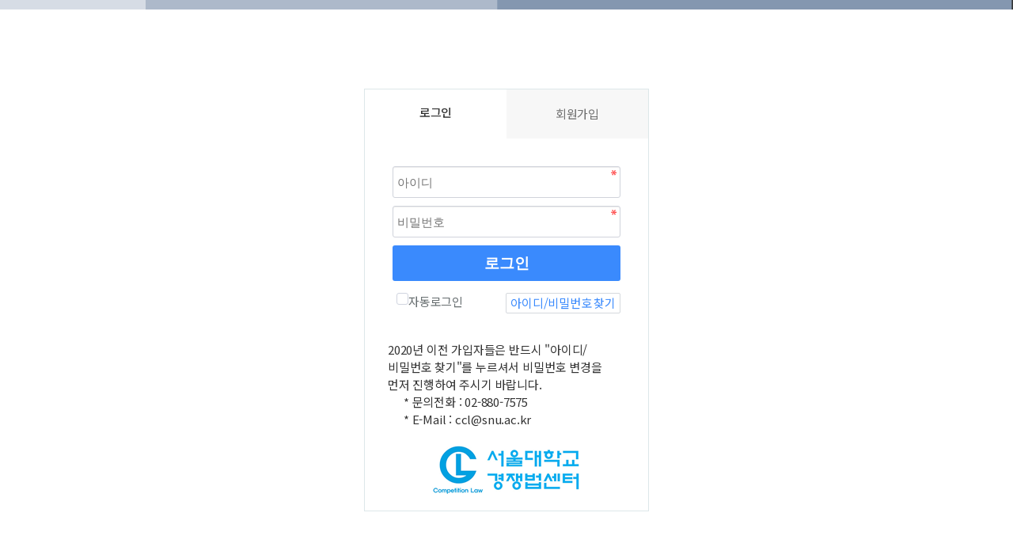

--- FILE ---
content_type: text/html; charset=utf-8
request_url: http://ccl4.dev1.kr/bbs/login.php?url=http%3A%2F%2Fccl4.dev1.kr%2Fbbs%2Fqalist.php&ckattempt=1
body_size: 2482
content:
<!doctype html>
<html lang="ko">
<head>
<meta charset="utf-8">
<meta http-equiv="imagetoolbar" content="no">
<meta http-equiv="X-UA-Compatible" content="IE=edge">
<title>로그인 | 경쟁법센터</title>
<link href="//fonts.googleapis.com/earlyaccess/notosanskr.css" rel="stylesheet" type="text/css">
<link rel="stylesheet" href="http://ccl4.dev1.kr/js/font-awesome/css/font-awesome.min.css?ver=191202">
<link rel="stylesheet" href="http://ccl4.dev1.kr/theme/basic/skin/member/basic/style.css?ver=191202">
<link href="//fonts.googleapis.com/earlyaccess/nanumgothic.css" rel="stylesheet" type="text/css">
<link href="//fonts.googleapis.com/css?family=Hi+Melody|Nanum+Pen+Script&display=swap" rel="stylesheet"> 
<link href="https://fonts.googleapis.com/css2?family=Noto+Serif+KR:wght@200;300;400;500;600;700;900&display=swap" rel="stylesheet">

<link href="//cdn.jsdelivr.net/xeicon/2/xeicon.min.css" rel="stylesheet">

<link href="https://cdn.jsdelivr.net/npm/bootstrap@5.3.8/dist/css/bootstrap.min.css" rel="stylesheet" integrity="sha384-sRIl4kxILFvY47J16cr9ZwB07vP4J8+LH7qKQnuqkuIAvNWLzeN8tE5YBujZqJLB" crossorigin="anonymous">

<link rel="stylesheet" href="http://ccl4.dev1.kr/theme/basic/css/default.css?ver=191202">
<!--[if lte IE 8]>
<script src="http://ccl4.dev1.kr/js/html5.js"></script>
<![endif]-->


<link rel="stylesheet" href="http://ccl4.dev1.kr/theme/basic/css/mystyle.css">

<script>
// 자바스크립트에서 사용하는 전역변수 선언
var g5_url       = "http://ccl4.dev1.kr";
var g5_bbs_url   = "http://ccl4.dev1.kr/bbs";
var g5_is_member = "";
var g5_is_admin  = "";
var g5_is_mobile = "";
var g5_bo_table  = "";
var g5_sca       = "";
var g5_editor    = "";
var g5_cookie_domain = "";
</script>

<script src="https://ajax.googleapis.com/ajax/libs/jquery/3.5.1/jquery.min.js"></script>
<script src="https://cdn.jsdelivr.net/npm/bootstrap@5.3.8/dist/js/bootstrap.bundle.min.js" integrity="sha384-FKyoEForCGlyvwx9Hj09JcYn3nv7wiPVlz7YYwJrWVcXK/BmnVDxM+D2scQbITxI" crossorigin="anonymous"></script>

<script src="http://ccl4.dev1.kr/js/jquery-1.12.4.min.js?ver=191202"></script>
<script src="http://ccl4.dev1.kr/js/jquery-migrate-1.4.1.min.js?ver=191202"></script>
<script src="http://ccl4.dev1.kr/js/jquery.menu.js?ver=191202"></script>
<script src="http://ccl4.dev1.kr/js/common.js?ver=191202"></script>
<script src="http://ccl4.dev1.kr/js/wrest.js?ver=191202"></script>
<script src="http://ccl4.dev1.kr/js/placeholders.min.js?ver=191202"></script>
<script src="http://ccl4.dev1.kr/theme/basic/js/myfunction.js?ver=191202"></script>
</head>
<body id=""  class="  ">

	<div id="cover-sub1"></div>

<!-- 로그인 시작 { -->
<div id="mb_login" class="mbskin">
    <div class="mbskin_box">
        <h1>로그인</h1>
        <div class="mb_log_cate">
            <h2><span class="sound_only">회원</span>로그인</h2>
            <a href="http://ccl4.dev1.kr/bbs/register.php" class="join">회원가입</a>
        </div>
        <form name="flogin" action="http://ccl4.dev1.kr/bbs/login_check.php" onsubmit="return flogin_submit(this);" method="post">
        <input type="hidden" name="url" value="http%3A%2F%2Fccl4.dev1.kr%2Fbbs%2Fqalist.php">
        
        <fieldset id="login_fs">
            <legend>회원로그인</legend>
            <label for="login_id" class="sound_only">회원아이디<strong class="sound_only"> 필수</strong></label>
            <input type="text" name="mb_id" id="login_id" required class="frm_input required" size="20" maxLength="20" placeholder="아이디">
            <label for="login_pw" class="sound_only">비밀번호<strong class="sound_only"> 필수</strong></label>
            <input type="password" name="mb_password" id="login_pw" required class="frm_input required" size="20" maxLength="20" placeholder="비밀번호">
            <button type="submit" class="btn_submit">로그인</button>
            
            <div id="login_info">
                <div class="login_if_auto chk_box">
                    <input type="checkbox" name="auto_login" id="login_auto_login" class="selec_chk">
                    <label for="login_auto_login"><span></span> 자동로그인</label>  
                </div>
                <div class="login_if_lpl">
                    <a href="http://ccl4.dev1.kr/bbs/password_lost.php" target="_blank" id="login_password_lost">아이디/비밀번호 찾기</a>  
                </div>
            </div>
        </fieldset> 
		<style>
			.login-alert {margin:0 auto;width:300px;word-break:keep-all}
			.login-alert p {text-align:left}
			.login-alert p:nth-child(2) {margin:0 0 0 20px}
			.login-alert p:last-child {margin:0 0 0 20px}
		</style>
		<div class="login-alert">
			<p>2020년 이전 가입자들은 반드시 "아이디/비밀번호 찾기"를 누르셔서 비밀번호 변경을 먼저 진행하여 주시기 바랍니다.</p>
			<p>* 문의전화 : 02-880-7575</p>
			<p>* E-Mail : ccl@snu.ac.kr</p>
		</div>
		<div style="margin:20px 0"><p><a href="/" target="_self"><img src="/img/logo.png"></a></p></div>
        </form>
            </div>
</div>

<script>
jQuery(function($){
    $("#login_auto_login").click(function(){
        if (this.checked) {
            this.checked = confirm("자동로그인을 사용하시면 다음부터 회원아이디와 비밀번호를 입력하실 필요가 없습니다.\n\n공공장소에서는 개인정보가 유출될 수 있으니 사용을 자제하여 주십시오.\n\n자동로그인을 사용하시겠습니까?");
        }
    });
});

function flogin_submit(f)
{
    if( $( document.body ).triggerHandler( 'login_sumit', [f, 'flogin'] ) !== false ){
        return true;
    }
    return false;
}
</script>
<!-- } 로그인 끝 -->


<!-- ie6,7에서 사이드뷰가 게시판 목록에서 아래 사이드뷰에 가려지는 현상 수정 -->
<!--[if lte IE 7]>
<script>
$(function() {
    var $sv_use = $(".sv_use");
    var count = $sv_use.length;

    $sv_use.each(function() {
        $(this).css("z-index", count);
        $(this).css("position", "relative");
        count = count - 1;
    });
});
</script>
<![endif]-->

</div>

</body>
</html>


--- FILE ---
content_type: text/css
request_url: http://ccl4.dev1.kr/theme/basic/css/mystyle.css
body_size: 5681
content:
@charset "utf-8";

.fa{ font-family:FontAwesome!important;}

/* .container {width:100%} */
.container {margin-top:20px; padding:0 0 0 0; width:1200px}
.sub-banner1 {width:1200px; margin:0 auto;}
#cover-main1 {width:100%;height:12px;background-image:url("/theme/basic/images/end_bar_main1.png");background-repeat:no-repeat;background-size:cover;}
#cover-main2 {width:100%;height:12px;background-image:url("/theme/basic/images/end_bar_main2.png");background-repeat:no-repeat;background-size:cover;}
#cover-sub1 {width:100%;height:12px;background-image:url("/theme/basic/images/end_bar_sub1.png");background-repeat:no-repeat;background-size:cover;}
#cover-sub2 {width:100%;height:12px;background-image:url("/theme/basic/images/end_bar_sub2.png");background-repeat:no-repeat;background-size:cover;}
.row {margin-top:30px;}


/* ----- Main Page ----- */
/* #splash{ margin-bottom:40px} */
/* #splash {margin-top:5px;height:400px;max-height:400px} */
#splash {margin-top:0;height:400px;max-height:400px;top:-60px;z-index:80}
#splash .slider {height:400px !important;overflow: hidden;padding-top:0}
#splash .container {position:relative;text-align:center}
#splash .slides li {height:400px !important;overflow: hidden;}
#splash .slides li img { max-width:100%;}
#splash .main-slogan {position:absolute;top:250px;left:0;right:0;bottom:0}
#splash .main-slogan .container p {margin-top:-110px;color:#fff;font-size:40px;font-weight:500}
#splash .main-slogan span {display:block;margin-top:15px;font-size:16px;font-weight:300;}
#splash .main-slogan span:before{ content:''; display:block; background:#fff; width:200px; height:2px; margin:-10px auto 25px}


#splash .flex-control-paging{top:340px;  padding:10px; padding-left:25px;}
#splash .flex-control-paging a{ background:#fff}
#splash .flex-control-paging a.flex-active{ background:#00a1e1}

#splash .flex-control-paging li{ width:13px; height:13px;}
#splash .flex-control-paging{ bottom:30px;}
/* #splash {max-height:480px} */


#splash h2{ color:#193889; margin-top:0; margin-bottom:2em; font-weight:700; letter-spacing:-2px}
#splash h2 span{ display:block; color:#7a7a7a; margin-top:8px;}
#splash .description{ color:#777;}
#splash .description p{ margin-bottom:2em}

.lat {position:relative; margin-bottom: 20px; background: #fff; }
.lat .lt_more {position:absolute; top:18px; right: 0; display: block;margin-right:5px;width: 60px; line-height: 25px; border-radius: 3px; text-align: center;color:#fff; }

.lt_wr {float:left; width:25%; margin-left:1.5%;}
.lt_wr:first-child {float:left; width:25%; margin-left:0;}
.lt_wr:last-child {float:right; margin-left:0;}
.lt_wr:nth-child(4n+1) {clear: both;}

/* .lat {position:relative;margin-bottom:20px;overflow:hidden;border: 1px solid #c6cacc;background:#fff} */
.lat {position:relative;margin-bottom:0;overflow:hidden;border: 1px solid #c6cacc;background:#fff}
.lat ul {margin-left:10px;}

.lat_title:first-child {display:block;padding:0 20px;line-height:45px;font-size:1.083em;border-bottom:1px solid #e2e2e2;color:#253dbe;background:#282459}
.lt_wr:nth-child(2) .lat_title {background:#423c95}
.lt_wr:nth-child(3) .lat_title {background:#5e55d5}
.lat .lat_title a{color:#fff;font-weight:500;letter-spacing:10px;display:inline-block;position:relative}
/* .lat .lat_title a:after{position:absolute;bottom:-1px;left:0;width:100%;height:2px;background:#253dbe;content:''} */
.lat .lat_title a:after{position:absolute;bottom:-1px;left:0;width:100%;height:2px;content:''}
.lat li {height:85px;border: 0px solid red;}
#seminar ul {margin:10px 0 0 10px;padding:0 0 0 0;}
#seminar ul li::after{content:'';display:block;clear:both;}

#seminar .basic_li > a {float:left;}
#seminar .basic_li > .lt_info{margin:0 0 10px 10px;padding:0 0 0 0;float:left;width:180px;height:68px;border:0 solid #ccc;text-align:left;} 
#notice li.basic_li {height:35px;}
#aside_banner1 {background-color:#959ECB;}
#aside_banner2 {background-color:#54B3B8}
#aside_banner3 {font-size:11px;}
#aside_banner3 h2 {display:block;margin-left:0;margin-bottom:3px;padding:0 0 0 0;border-bottom:1px solid #e2e2e2; color:#fff; font-size:14px; 
background-color:#2F5597; line-height:22px;opacity:1;}
#aside_banner3 p {line-height:18px;}
.basic_li > lt_info {width:50px;}
.lt_wr .lat div{border:1px solid #ccc;margin:10px;height:68px;text-align:center;}
.basic_li > p.lt_date {font-size:11.5px;color:#1f3fec}

.aside_banner {padding-top:5px;}
.aside_banner3 {padding-top:0;}
.lt_wr .lat div div.round-b {margin:5px auto 0;border:0px solid #fff;border-radius:50px/30px;width:60px;height: 30px;color:#fff;font-size:12px;line-height: 28px;text-align:center;}
.lt_wr .lat div div.round-b-1 {background:#43304E;}
.lt_wr .lat div div.round-b-1 a {color:#fff;}
.lt_wr .lat div div.round-b-2 {background:#A7E6EF;}
.lt_wr .lat div div.round-b-2 a {color:#2F5597;}

.line_banner {display:flex;justify-content:space-between;align-items:center;margin-top:20px;margin-bottom:20px;width:100%;height:50px;background-color:#fff;text-align:center;}
.line_banner > a {width:300px;height:65px;border-top:1px solid #ccc;border-left:1px solid #ccc;border-bottom:1px solid #ccc;border-collapse:collapse;line-height:61px}
.line_banner > a:last-child {border-right:1px solid #ccc;}
.line_banner img:first-child {margin-left:0;}
.line_banner img {margin-left:50px;}

#container_main .lat  h2.lat_title {margin:0 0 0 0;}
#container_main .lat  .lat_title a {}

/* .header-page{ text-align:center; background-color:#777; padding:100px 0; margin-bottom:50px;background-size:cover;position:relative; width:1200px; margin:0 auto;} */
.header-page{background-color:#F2F2F2; padding:0 0; margin-bottom:50px;background-size:cover;position:relative; width:100%; margin:0 auto;text-align:left;}
/* .header-page::before {content: '';position: absolute;top: 0;right: 0;bottom: 0;left: 0;background-image:linear-gradient(rgba(0, 0, 0, 0.5),rgba(255, 255, 255, 0.1) 80%)} */
.header-page::before {content: '';position: absolute;top: 0;right: 0;bottom: 0;left: 0;background-color:rgba(0,0,0,0.3)}
/* body .header-page{background-image:url(../images/bg-header-page.jpg); background-position:center center } */ /* 1600 x 300+@ */
/* body.clinic .header-page{background-image:url(../images/bg-header-page-clinic.jpg);} */
/* body.news .header-page{background-image:url(../images/bg-header-page-news.jpg);} */
body.member .header-page{background-image:url("/theme/basic/images/submain-member.jpg")}
body.center .header-page{background-image:url("/theme/basic/images/submain1.jpg")}
body.rnd .header-page{background-image:url("/theme/basic/images/submain-rnd.jpg")}
body.activity .header-page{background-image:url("/theme/basic/images/submain3.jpg")}
body.community .header-page{background-image:url("/theme/basic/images/submain-community.jpg")}
body.class .header-page{background-image:url("/theme/basic/images/submain5.jpg")}

/* #content-title div > div { margin:0; color:#fff; text-shadow:1px 2px 4px rgba(0, 0, 0, 1); position:relative; font-size:2.2em;animation: fadein .8s;} */
#content-title div > div { margin:0 0 0 0; padding-top:20px; color:#2F5597; position:relative; font-size:32px; font-weight: 500; animation: fadein .8s;}
#content-title div > div span{border-bottom:4px solid rgba(255,255,255,.6);}
/* #content-title > div { margin:0 0 0 0; padding-top:5%; color:#2F5597; position:relative; font-size:32px; font-weight: 500; animation: fadein .8s;text-align:center} */
#content-title > div { margin:0 0 0 0; padding-top:5%; color:#fff; position:relative; font-size:32px; font-weight: 500; animation: fadein .8s;text-align:center}
/* #content-title > div span{padding-bottom:5px;border-bottom:2px solid rgba(255,255,255,.6);text-shadow:0px 0px 8px #666;font-weight:500} */
#content-title > div span{padding-bottom:5px;text-shadow:0px 0px 8px #666;font-weight:500}
#content-title > div span:before {content:"";position:relative;display:block;margin:0 auto;top:50px;width:50px;height:2px;background:#fff}
/* #content-title div > div:after{ content:attr(data-subheading); display:block; margin-top:15px; font-size:.4em; font-weight:normal; color:rgba(255,255,255,.7)} */
/* #content-title div > div:after{ content:attr(data-subheading); display:block; font-size:.4em; font-weight:normal; color:rgba(255,255,255,.7)} */
/* #content-title div > div:before { content:' '; position:absolute; left: 5px; top: 45px; width:50px; height:4px; background:#5989ec;} */

/* ----- organization start ----- */
#menu1 h2,#menu2 h2,#menu3 h2,#menu4 h2,#menu5 h2,#menu6 h2 {margin-top:20px;}
#menu1 ul {list-style-type:square;margin:10px 0 0 30px;}
#menu1 ul.menu1-head-line li span {font-weight:bold;}
.centerjang{
	margin-left: 150px;
}
.centerjang:after {content:"";display:block;clear:both;}
.centerjang div.centerjang-label {width: 170px;background:#203864;text-align: center;padding: 5px 0;margin: 40px 0 10px;color:#F2F2F2}
#menu3 .advisor {background-color:#2F5597;}
#menu4 .consultant {margin-left:20%;width:70%;}
#menu4 p.consultant-label {display:inline-block;width: 170px;background:#2F9792;text-align: center;padding: 5px 0;margin: 40px 0 10px;color:#F2F2F2}
#menu4 span {display:inline-block;margin:0 0 0 20px;transform:translate(0,10px);}
#menu5 p.committee-label {display:inline-block;margin: 40px 0 10px 20px;width: 170px;background:#2F9792;text-align: center;padding: 5px 0;color:#F2F2F2}
#menu5 span {display:inline-block;margin:0 0 0 20px;transform:translate(0,10px);}
#menu5 p.committee-assistant {background-color:#88684E;}
#menu6 p.committee-label {display:inline-block;margin: 40px 0 10px 20px;width: 170px;background:#0070C0;text-align: center;padding: 5px 0;color:#F2F2F2}
#menu5 .committee-member > p > span{margin:0 0 0 0;transform:translate(0,0);}
#menu5 .committee-member-label {color:#2F5597;}
#menu6 span {display:inline-block;margin:0 0 0 20px;transform:translate(0,10px);}

#tab5 p.committee-label {color:orangered}

.committee-box {
	display: grid;
  grid-template-columns: repeat(auto-fit, minmax(min(100%, 128px), 1fr));
  gap: 1.625rem;
	margin:0 auto 20px;
}
.committee-member {

}
.committee-member p a i {color:#e36646;font-size:.8em; }
.committee-pic > img {width:100%;aspect-ratio:1/1.414;object-fit: cover;}




.tab-content .tab-home-button-cover {width:100%;text-align:right}
.tab-content .tab-home-button-cover .tab-home-button {display:inline-block;}
.tab-content .tab-home-button-cover .tab-home-button a {padding:5px 15px;background:#8FAADC;color:#fff;}

/* ----- organization end ----- */

/* ----- sponsor start ----- */
/* ----- sponsor start ----- */

/* ----- location start ----- */
#location .location {margin:0 auto;width:1000px}
#location .location address {margin-bottom:0;color:#777;font-size:400}
#location .location address i {margin-right:15px;color:#00a1e1}
#location .location address span {margin-right:5px;color:#333;font-size:14px;}
#location .location p a {color:#777;font-size:400}
#location .location p i {margin-right:15px;color:#00a1e1}
#location .location p span {margin-right:5px;color:#333;font-size:14px;}

#location .location div p {display:inline-block;margin: 20px 0 20px;}
#location .location div p:first-child {width:20px;border-bottom:3px solid skyblue;}
#location .location div p:nth-child(2) {width:10px;border-bottom:0px solid #fff;}
#location .location div p:last-child {width:300px;border-bottom:2px solid #ddd;font-size:16px;}
/* ----- location end ----- */

.none {display:none;}
.clear {display:block;clear:both;}

.line-red {border:1px solid red}
.line-green {border:1px solid green}
.line-blue {border:1px solid blue}
.line-orangered {border:1px solid orangered}
.line-skyblue {border:1px solid skyblue}
.line-ccc {border:1px solid #ccc}
.line-666 {border:1px solid #666}
.line-333 {border:1px solid #333}
.ftlt {float:left}
.dpfx {display:flex}

@keyframes fadein {
    from {
        opacity:0;
        top:15px;
    }
    to {
        opacity:1;
        top:0;
    }
}



@keyframes scaleup {
    from {
        opacity:0;
        transform:  scale(0);
    }
    to {
        opacity:1;
       transform:  scale(1);
    }
}
/* .breadcrumb{ position:absolute; right:10px; bottom:10px; background:transparent; text-align:right; font-size:.86em; } */
.breadcrumb{ margin-bottom:0; padding:8px 0;right:0; bottom:10px; background:transparent; text-align:right; font-size:.86em; }
.breadcrumb,
.breadcrumb a{ position:relative;color:#fff;text-shadow:0px 0px 4px #333}
/* .breadcrumb > li + li::before{ content:'\203A';position:relative;color:#999; font-size:30px; top:3px;} */
/* .breadcrumb > li::before{ content:'\203A';position:relative;color:#999; font-size:30px; top:3px;} */
/* .breadcrumb > li + li::before{ content:'\203A';position:relative;color:#999; font-size:30px; top:3px;} */
.breadcrumb > li + li::before{ content:'\203A';position:relative;color:#fff; font-size:30px; top:3px;}

.container h1,.container h2,.container h3{ font-size:2em; color:#5989ec;; font-weight:normal; letter-spacing:-.5px; position:relative; padding:0 0 12px 0; margin-top:32px; margin-bottom:38px;}
.container h1:first-of-type,
.container h2:first-of-type,
.container h3:first-of-type{ margin-top:0;}

.lnb {width:1200px;margin:70px auto 0;padding-left:20px;}

.container h1:first-of-type,
.container h2:first-of-type,
.container h3:first-of-type{ margin-top:0;}
/* .container h1:before { content:' '; position:absolute; left: 5px; top: 45px; width:50px; height:4px; background:#5989ec;} */

.container-latest h2 {margin-bottom:0px;}
/* .container {margin-top:20px;} */

#latest p.latest_title { display: inline-block; width: 50%; font-size:30px; color:#5989ec; font-weight:normal; letter-spacing:-.5px; position:relative; padding:0; margin:5px 0; }
#latest p.latest_title_icon { padding: 0 10px 0 0; border: 0px solid #ccc; width: 50%; border: 0px solid #ccc; display: inline-block; text-align: right; color:#87a2db; font-size: 30px; }

.con-container h1,.con-container h2,.con-container h3{ font-size:2em; color:#5989ec; font-weight:normal; letter-spacing:-.5px; 
position:relative; padding:0 0 12px 0; margin-top:32px; margin-bottom:38px;}
.con-container h1:first-of-type,
.con-container h2:first-of-type,
.con-container h3:first-of-type{ margin-top:0;}
/* .con-container h1 strong{ color:#000; font-weight:900; } */
.con-container h1:before { content:' '; position:absolute; left: 5px; top: 45px; width:50px; height:4px; background:#5989ec;}
/* .con-container h1:before{background:#5989ec;width:50px;height:4px;left: 5px; top:45px;} */
/* .con-container h2:before{background:#5989ec;width:50px;height:4px;left: 5px; top:45px;} */
/* .con-container h2{ margin-left: 20px; margin-bottom:24px; color:#00a1e1; font-size:28px; font-weight: 400; letter-spacing: -0.5px;opacity:0.4} */
.con-container h2{ margin-left: 20px; margin-bottom:24px; color:#00a1e1; font-size:28px; font-weight: 400; letter-spacing: -0.5px;}
/* .con-container h2:before{ background:#cbb58b; width:50px; height:3px;bottom:-6px;} */
.con-container h2:before{background:#666;width:50px;height:2px;left: 5px; top:-15px;}

.con-container h3{ color:#616161; font-size:1.429em; padding:0 0 0 10px; margin-top:25px; margin-bottom:20px;}
.con-container h3:before{ background:#999; width:4px; height:.9em; bottom:0; top:2px;}
.con-container h4{ color:#5d8bca; font-size:1.286em; margin-top:16px;margin-bottom:10px;}
.con-container h4:before{ content:'-'; font-size:1.143em; margin-right:5px; display:inline-block;}

.con-container p + p{ margin-top:.4em; font-size:.938em;}
.con-container p.slogan{ color:#5D8BCA; font-weight:bold; font-size:1.5em}
.con-container .autograph{ text-align:right;}

/* .con-container .inset{ margin-top:60px} */
/* .con-container .inset h2{ margin-top:10px} */
.con-container .inset  [class^='col-']{ margin-bottom:30px}
.con-container figure{ position:relative;}
.con-container .inset figure img{ width:100%;}
.con-container figcaption{ position:absolute; left:0; bottom:0; background:rgba(0,0,0,.5); color:#fff; padding:8px 12px;}

.con-container .plan{ margin-top:10px}
.con-container .plan h2{ margin-top:10px}
.con-container .plan span{ font-size: 1.3em; color: #b27f1e; margin-bottom: 24px; letter-spacing: -2px;}
.con-container .plan  [class^='col-']{ margin-bottom:30px}
.con-container figure{ position:relative;}
.con-container .plan figure img{ width:100%;}
.con-container figcaption{ position:absolute; left:0; bottom:0; background:rgba(0,0,0,.5); color:#fff; padding:8px 12px;}


.clinic .con-container .info,
.probono .con-container .info{ background:#f7f7f7; border:1px solid #c6c6c6; padding:15px; margin-bottom:25px; line-height:1.8}

.legal_agreement{ background:#f9f9f9; border:1px solid #c9c9c9; padding:15px; margin:30px 0;}
.legal_agreement h4{ font-size:1.2em; margin-bottom:1.4em}
.legal_agreement ul.list li{ margin-bottom:1em;}

.people-list [class^='col-']{ margin-bottom:60px}
.people-list figcaption{ font-size:1.3em; font-weight:bold;}
.people-list .info{ margin-top:10px}
.people-list .info p{ margin-bottom:4px;}
.people-list .info .position{ font-weight:bold; color:#5d8bca; font-size:1.14em;}




#consult-apply{text-align:center; margin:60px 0 30px 0}
#consult-apply-adm{text-align:center; margin:0 0 0 0}
#consult-apply a{ font-size:1.24em; height:auto;}


.write_div .title{ display:block; font-weight:bold; margin-bottom:5px}
#logo-mo{ display:none;}

/* jslee start */
.admin-only{border:1px solid #ffb380; background:#FFF0F0; padding:15px}

/* board */

/* #bo_v_info{ margin-bottom:10px;} */
.bo_w_info .write_div{ float:left; width:50%;}

.write_div{ position:relative;}
._write_div input:valid + label.sound_only,
write_div input:not(:placeholder-shown) + label.sound_only,
.write_div input:focus + label.sound_only,
.write_div textarea:not(:placeholder-shown) + label.sound_only,
.write_div textarea:focus + label.sound_only{ display:block; position:absolute;top:-6px; left:8px; width:auto; height:1.1em; line-height:1; font-size:.92em; padding:0 3px!important; background:#fff; color:#999; z-index:9999;}
label.sound_only strong{ display:none;}

.write_div .title{ font-weight:bold; margin-right:10px; display:inline-block; min-width:110px; vertical-align:middle; }
.write_div input[type="radio"]+label,
.write_div.checkbox label,
.write_div.radio label{ margin-bottom:0;margin-right:10px; font-size:.92em}
.datepicker{ width:9rem}

.help{ color:#008000;}
.help::before{ content:'\f059'; font-family:FontAwesome, "Font Awesome 5 Free"; margin-right:5px}

.td_date{min-width:90px;}

.tooltip{ display:none; opacity:1; margin-left:10px; margin-top:6px}

#bo_w .content_div {margin-top:40px;}
.content_div .content_subtitle {margin-bottom:-20px;color:#333;font-size:16px;font-weight:lighter;}

#latest {  }
/* #latest h2 {position:relative} */
/* #latest h2:after { content:''; position:absolute; bottom:-15px; left:0;  width:52px; height:2px; background:rgba(0,0,0,.3);} */
#latest div div { border-bottom: 1px solid #ddd; margin-bottom: 20px; }

/*
#latest #notice { border: 1px solid #bcd0d7; }
#latest #archive { border: 1px solid #bcd0d7; }
#latest #sem_local { border: 1px solid #bcd0d7; }
#latest #sem_internationl { border: 1px solid #bcd0d7; }
*/




/* jslee end */

.container .signature { margin: 0 10px 0 0; font-family: 'Nanum Pen Script', cursive; font-size: 35px;}
/* font-family: 'Hi Melody', cursive; */
/* font-family: 'Nanum Pen Script',*/

#plan div .plan_copy { text-align: right; }
#plan .plan div span { padding-right: 20px; color: #00a1e1; font-size: 30px; font-weight: 600; opacity: .3; }
#plan .plan div div { text-align: left; }
#plan .plan div div { text-align: left; }
#plan #wrapper .plan .plan_list { margin-left: 200px; }
#plan #wrapper .plan .plan_list div { padding: 20px 0 10px 20px; width: 800px;  border: 1px solid #ccc;  }
#plan #wrapper .plan .plan_list div ul li { color: #1354bb; line-height: 30px; }

#organization .organization div div p { text-align: center; }
#organization .organization table > tbody > tr > th { border-top: 1px solid #fff; }
#organization .organization table > tbody > tr > th { border-bottom: 1px solid #666; }
#organization .organization table > tbody > tr:last-child { border-bottom: 1px solid #ddd; }

#organization .centerjang table > tbody > tr > td > ul { list-style: disc; }

#organization .office-member { margin-left:10%;width:80%;}
#organization .office-member table > tbody > tr > td { align:left;vertical-align: middle;}

/*
.office-member {margin-left:10%;width:80%;}
.office-member table th { text-align:center;}
.office-member table tbody tr td { text-align:center; display: table-cell;vertical-align: middle;}
.office-member table tbody tr td:nth-child(3) { text-align:left;}
*/

/* #rnd-business div ul {border-radius:10px; } */
#rnd-business div {position: relative;margin-top:100px;width:1180px;border:0px solid #fff;}
#rnd-business div h3 {position:absolute;padding:0 0 0 130px;left:150px;top:-50px;width:350px;height:50px;line-height:50px;text-align:left; background-color:#f2f2f2;color: #3a3f50;font-weight:bold;font-size: 18px;   }
/* #rnd-business div span {position: absolute; left: 0; top: 0; width: 100px; line-height: 20px; color:#fff; font-size: 12px; background-color: #000; } */
/* #rnd-business div span {position:absolute;padding:3px 10px;left:10px;top:-20px;width:100px;line-height:20px;text-align:center;color:#fff;font-size:14px;font-weight:100;transform:rotate(-10deg);} */
#rnd-business div span {position:absolute;padding:3px 10px;left:20px;top:-20px;width:140px;line-height:30px;text-align:center;color:#fff;font-size:16px;font-weight:500;transform:rotate(-10deg);}
#rnd-business div:first-child h3 span {background-color:#c00000;}
#rnd-business div:nth-child(2) h3 span {background-color:#bf9000;}
#rnd-business div:nth-child(3) h3 span {background-color:#00b050;}
#rnd-business div:last-child h3 span  {background-color:#2e75b6;}

#rnd-business div ul {margin: 10px 0 0 150px;padding:30px 0 0 40px;width: 1000px;height: 20px;border:1px solid #bfbfbf;list-style: none;background-color: #f2f2f2; color: #3a3f50;  }
/* 
394580/abb9ff
27337c/abb6ff
*/
#rnd-business div:nth-child(1) ul { width: 1000px; height: 120px; }
#rnd-business div:nth-child(2) ul { width: 1000px; height: 150px; }
#rnd-business div:nth-child(3) ul { width: 1000px; height: 120px; }
#rnd-business div:nth-child(4) ul { width: 1000px; height: 150px; }
#rnd-business div ul li { margin: 0 0 10px 0; }
#rnd-business div ul li:before {content:'\00B7';margin-right:10px;}

#rnd_range .rnd_range > p { margin: 0 auto; width : 900px; height: 100px; text-align:center; font-size: 24px; font-weight: 100; }
#rnd_range .rnd_range div { position: relative; margin: 20px 0; padding: 20px 50px 20px 200px; width : 1100px; height: 130px; border: 1px solid #ccc; text-align: left; 
font-size: 18px; font-weight: normal; }
#rnd_range .rnd_range div p { position: absolute; top:50%; transform: translateY(-50%); width:850px; color: #777;}
#rnd_range .rnd_range div img { margin-left: -150px; }

/* .activity > #wrapper > #container_wr > #container > #bo_v_atc > #bo_v_con_info {margin-left:20px;} */
.activity #bo_v_con_info {margin-left:20px;}
.activity #bo_v_con_info .tab-content>.tab-pane {padding:15px; height:100%}

/* ----- Global ----- */
a:hover {color:#00a1e1;text-decoration:none}

.text-left {text-align: left}
.text-right {text-align: right}
.text-center {text-align: center}

.text-row {display:block;}
.emphasis {font-weight:400;}

.head-line {border: 1px solid #cccccc; padding: 10px;font-family: 'Noto Serif KR', "Roboto";font-size:22px;font-weight: 400; letter-spacing: -0.025em; color: #666; }
.del {display: none;}


--- FILE ---
content_type: application/javascript
request_url: http://ccl4.dev1.kr/theme/basic/js/myfunction.js?ver=191202
body_size: 335
content:
$(document).ready(function() {



if($(window).width() > 768){         
$('ul.nav li.dropdown').hover(function() {
  $(this).find('.dropdown-menu').stop().slideDown(150);
  $(this).addClass('open')
}, function() {
  $(this).find('.dropdown-menu').stop().slideUp(150);
  $(this).removeClass('open')
});
}

});// /doc ready